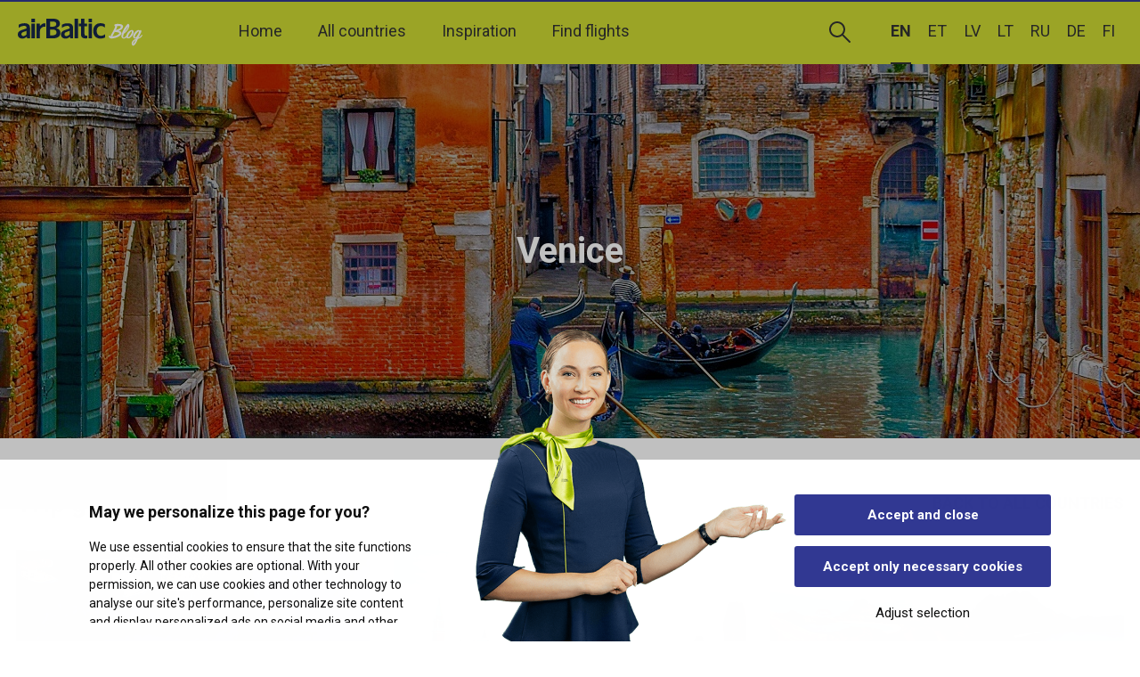

--- FILE ---
content_type: text/html; charset=UTF-8
request_url: https://blog.airbaltic.com/category/italy/venice/
body_size: 9147
content:
<!doctype html>
<html lang="en-US">
<head>
  <meta charset="utf-8">
  <meta http-equiv="x-ua-compatible" content="ie=edge">
  <meta name="viewport" content="width=device-width, initial-scale=1, shrink-to-fit=no">

  <link rel="icon" type="image/png" sizes="32x32" href="https://blog.airbaltic.com/wp-content/themes/blog/dist/images/favicon/favicon-32x32_6f2214ad.png">
  <link rel="icon" type="image/png" sizes="16x16" href="https://blog.airbaltic.com/wp-content/themes/blog/dist/images/favicon/favicon-16x16_a5b9ddfb.png">
  <link rel="shortcut icon" href="https://blog.airbaltic.com/wp-content/themes/blog/dist/images/favicon/favicon_e67b1fb4.ico">
  <meta name="msapplication-TileColor" content="#ffffff">
  <meta name="msapplication-config" content="https://blog.airbaltic.com/wp-content/themes/blog/dist/images/favicon/browserconfig_9a7b8acd.xml">
  <meta name="theme-color" content="#CDDA32">
	
	 <!-- Google Consent Mode -->
    <script data-cookieconsent="ignore">
      window.dataLayer = window.dataLayer || [];
      function gtag() {
        dataLayer.push(arguments)
      }
      gtag("consent", "default", {
        ad_personalization: "denied",
        ad_storage: "denied",
        ad_user_data: "denied",
        analytics_storage: "denied",
        functionality_storage: "denied",
        personalization_storage: "denied",
        security_storage: "granted",
        wait_for_update: 500
      });
      gtag("set", "ads_data_redaction", true);
      gtag("set", "url_passthrough", true);
    </script>
    <!-- End Google Consent Mode-->
	
	 <!-- Google Tag Manager  -->
  <script data-cookieconsent="ignore"> 
    (function(w,d,s,l,i){w[l]=w[l]||[];w[l].push(
  {'gtm.start': new Date().getTime(),event:'gtm.js'}
  );var f=d.getElementsByTagName(s)[0],
  j=d.createElement(s),dl=l!='dataLayer'?'&l='+l:'';j.async=true;j.src=
  'https://www.googletagmanager.com/gtm.js?id='+i+dl;f.parentNode.insertBefore(j,f);
  })(window,document,'script','dataLayer','GTM-ND2CSQ');
  </script>
  <!-- End Google Tag Manager -->
	
	
<script>!function(C,oo,k,ie,b,o,t){
   let a=C.scripts[0],c="en",d=C.createElement(ie),
   e=[/^\/([a-z]{2})([_-][a-z]{2})?(\/.*)?/g.exec(k),/^([a-z]{2})\./.exec(oo),
   /\.([a-z]{2,})$/.exec(oo)],f={en:c,ee:"et",lv:"lv",lt:"lt",ru:"ru",de:"de"},g=0;for(g of e){e=g?g[1]:t;if(g)break}e=e.length!=2?t:e;e=f[e]?f[e]:e;d.id=b;
   d.src="https://consent.cookiebot.com/uc.js";d.dataset.cbid=o;d.dataset
   .blockingmode="auto";d.dataset.culture=e;d.async=!1;a.parentNode.insertBefore(d,a)}
   (document,location.hostname,location.pathname,"script","Cookiebot",
   "2d06cd28-0729-4296-8219-a6bb9471ee16","en");</script>

  <script async defer src="https://widget.getyourguide.com/v2/widget.js"></script>
  <script async src="//airbaltic.api.useinsider.com/ins.js?id=10001191"></script>

 	<style type='text/css'>
	 body > .adform-adbox {
		 display: none !important;
	 }
	</style>

  <meta name='robots' content='index, follow, max-image-preview:large, max-snippet:-1, max-video-preview:-1' />
<link rel="alternate" hreflang="en" href="https://blog.airbaltic.com/category/italy/venice/" />
<link rel="alternate" hreflang="et" href="https://blog.airbaltic.com/et/rubriigid/itaalia/veneetsia-et/" />
<link rel="alternate" hreflang="lv" href="https://blog.airbaltic.com/lv/category/italija/venecija-lv/" />
<link rel="alternate" hreflang="lt" href="https://blog.airbaltic.com/lt/category/italija-lt/venecija-lt/" />
<link rel="alternate" hreflang="ru" href="https://blog.airbaltic.com/ru/category/italiya/venecziya/" />
<link rel="alternate" hreflang="de" href="https://blog.airbaltic.com/de/category/italien/venedig/" />
<link rel="alternate" hreflang="fi" href="https://blog.airbaltic.com/fi/category/italia/venetsia/" />
<link rel="alternate" hreflang="x-default" href="https://blog.airbaltic.com/category/italy/venice/" />

	<!-- This site is optimized with the Yoast SEO plugin v22.5 - https://yoast.com/wordpress/plugins/seo/ -->
	<title>Venice Archives - airBaltic blog</title>
	<link rel="canonical" href="https://blog.airbaltic.com/category/italy/venice/" />
	<meta property="og:locale" content="en_US" />
	<meta property="og:type" content="article" />
	<meta property="og:title" content="Venice Archives - airBaltic blog" />
	<meta property="og:url" content="https://blog.airbaltic.com/category/italy/venice/" />
	<meta property="og:site_name" content="airBaltic blog" />
	<meta name="twitter:card" content="summary_large_image" />
	<meta name="twitter:site" content="@airBaltic" />
	<script type="application/ld+json" class="yoast-schema-graph">{"@context":"https://schema.org","@graph":[{"@type":"CollectionPage","@id":"https://blog.airbaltic.com/category/italy/venice/","url":"https://blog.airbaltic.com/category/italy/venice/","name":"Venice Archives - airBaltic blog","isPartOf":{"@id":"https://blog.airbaltic.com/#website"},"primaryImageOfPage":{"@id":"https://blog.airbaltic.com/category/italy/venice/#primaryimage"},"image":{"@id":"https://blog.airbaltic.com/category/italy/venice/#primaryimage"},"thumbnailUrl":"https://blog.airbaltic.com/wp-content/uploads/2022/08/the-best-sunny-destinations-in-autumn.jpg","breadcrumb":{"@id":"https://blog.airbaltic.com/category/italy/venice/#breadcrumb"},"inLanguage":"en-US"},{"@type":"ImageObject","inLanguage":"en-US","@id":"https://blog.airbaltic.com/category/italy/venice/#primaryimage","url":"https://blog.airbaltic.com/wp-content/uploads/2022/08/the-best-sunny-destinations-in-autumn.jpg","contentUrl":"https://blog.airbaltic.com/wp-content/uploads/2022/08/the-best-sunny-destinations-in-autumn.jpg","width":1920,"height":1080,"caption":"The best sunny destinations in autumn"},{"@type":"BreadcrumbList","@id":"https://blog.airbaltic.com/category/italy/venice/#breadcrumb","itemListElement":[{"@type":"ListItem","position":1,"name":"Home","item":"https://blog.airbaltic.com/"},{"@type":"ListItem","position":2,"name":"Italy","item":"https://blog.airbaltic.com/category/italy/"},{"@type":"ListItem","position":3,"name":"Venice"}]},{"@type":"WebSite","@id":"https://blog.airbaltic.com/#website","url":"https://blog.airbaltic.com/","name":"airBaltic blog","description":"","potentialAction":[{"@type":"SearchAction","target":{"@type":"EntryPoint","urlTemplate":"https://blog.airbaltic.com/?s={search_term_string}"},"query-input":"required name=search_term_string"}],"inLanguage":"en-US"}]}</script>
	<!-- / Yoast SEO plugin. -->


<link rel='dns-prefetch' href='//maps.googleapis.com' />
<link rel="alternate" type="application/rss+xml" title="airBaltic blog &raquo; Venice Category Feed" href="https://blog.airbaltic.com/category/italy/venice/feed/" />
<script type="text/javascript">
/* <![CDATA[ */
window._wpemojiSettings = {"baseUrl":"https:\/\/s.w.org\/images\/core\/emoji\/15.0.3\/72x72\/","ext":".png","svgUrl":"https:\/\/s.w.org\/images\/core\/emoji\/15.0.3\/svg\/","svgExt":".svg","source":{"concatemoji":"https:\/\/blog.airbaltic.com\/wp-includes\/js\/wp-emoji-release.min.js?ver=6.5.2"}};
/*! This file is auto-generated */
!function(i,n){var o,s,e;function c(e){try{var t={supportTests:e,timestamp:(new Date).valueOf()};sessionStorage.setItem(o,JSON.stringify(t))}catch(e){}}function p(e,t,n){e.clearRect(0,0,e.canvas.width,e.canvas.height),e.fillText(t,0,0);var t=new Uint32Array(e.getImageData(0,0,e.canvas.width,e.canvas.height).data),r=(e.clearRect(0,0,e.canvas.width,e.canvas.height),e.fillText(n,0,0),new Uint32Array(e.getImageData(0,0,e.canvas.width,e.canvas.height).data));return t.every(function(e,t){return e===r[t]})}function u(e,t,n){switch(t){case"flag":return n(e,"\ud83c\udff3\ufe0f\u200d\u26a7\ufe0f","\ud83c\udff3\ufe0f\u200b\u26a7\ufe0f")?!1:!n(e,"\ud83c\uddfa\ud83c\uddf3","\ud83c\uddfa\u200b\ud83c\uddf3")&&!n(e,"\ud83c\udff4\udb40\udc67\udb40\udc62\udb40\udc65\udb40\udc6e\udb40\udc67\udb40\udc7f","\ud83c\udff4\u200b\udb40\udc67\u200b\udb40\udc62\u200b\udb40\udc65\u200b\udb40\udc6e\u200b\udb40\udc67\u200b\udb40\udc7f");case"emoji":return!n(e,"\ud83d\udc26\u200d\u2b1b","\ud83d\udc26\u200b\u2b1b")}return!1}function f(e,t,n){var r="undefined"!=typeof WorkerGlobalScope&&self instanceof WorkerGlobalScope?new OffscreenCanvas(300,150):i.createElement("canvas"),a=r.getContext("2d",{willReadFrequently:!0}),o=(a.textBaseline="top",a.font="600 32px Arial",{});return e.forEach(function(e){o[e]=t(a,e,n)}),o}function t(e){var t=i.createElement("script");t.src=e,t.defer=!0,i.head.appendChild(t)}"undefined"!=typeof Promise&&(o="wpEmojiSettingsSupports",s=["flag","emoji"],n.supports={everything:!0,everythingExceptFlag:!0},e=new Promise(function(e){i.addEventListener("DOMContentLoaded",e,{once:!0})}),new Promise(function(t){var n=function(){try{var e=JSON.parse(sessionStorage.getItem(o));if("object"==typeof e&&"number"==typeof e.timestamp&&(new Date).valueOf()<e.timestamp+604800&&"object"==typeof e.supportTests)return e.supportTests}catch(e){}return null}();if(!n){if("undefined"!=typeof Worker&&"undefined"!=typeof OffscreenCanvas&&"undefined"!=typeof URL&&URL.createObjectURL&&"undefined"!=typeof Blob)try{var e="postMessage("+f.toString()+"("+[JSON.stringify(s),u.toString(),p.toString()].join(",")+"));",r=new Blob([e],{type:"text/javascript"}),a=new Worker(URL.createObjectURL(r),{name:"wpTestEmojiSupports"});return void(a.onmessage=function(e){c(n=e.data),a.terminate(),t(n)})}catch(e){}c(n=f(s,u,p))}t(n)}).then(function(e){for(var t in e)n.supports[t]=e[t],n.supports.everything=n.supports.everything&&n.supports[t],"flag"!==t&&(n.supports.everythingExceptFlag=n.supports.everythingExceptFlag&&n.supports[t]);n.supports.everythingExceptFlag=n.supports.everythingExceptFlag&&!n.supports.flag,n.DOMReady=!1,n.readyCallback=function(){n.DOMReady=!0}}).then(function(){return e}).then(function(){var e;n.supports.everything||(n.readyCallback(),(e=n.source||{}).concatemoji?t(e.concatemoji):e.wpemoji&&e.twemoji&&(t(e.twemoji),t(e.wpemoji)))}))}((window,document),window._wpemojiSettings);
/* ]]> */
</script>
<style id='wp-emoji-styles-inline-css' type='text/css'>

	img.wp-smiley, img.emoji {
		display: inline !important;
		border: none !important;
		box-shadow: none !important;
		height: 1em !important;
		width: 1em !important;
		margin: 0 0.07em !important;
		vertical-align: -0.1em !important;
		background: none !important;
		padding: 0 !important;
	}
</style>
<link rel='stylesheet' id='wp-block-library-css' href='https://blog.airbaltic.com/wp-includes/css/dist/block-library/style.min.css?ver=6.5.2' type='text/css' media='all' />
<style id='global-styles-inline-css' type='text/css'>
body{--wp--preset--color--black: #000000;--wp--preset--color--cyan-bluish-gray: #abb8c3;--wp--preset--color--white: #ffffff;--wp--preset--color--pale-pink: #f78da7;--wp--preset--color--vivid-red: #cf2e2e;--wp--preset--color--luminous-vivid-orange: #ff6900;--wp--preset--color--luminous-vivid-amber: #fcb900;--wp--preset--color--light-green-cyan: #7bdcb5;--wp--preset--color--vivid-green-cyan: #00d084;--wp--preset--color--pale-cyan-blue: #8ed1fc;--wp--preset--color--vivid-cyan-blue: #0693e3;--wp--preset--color--vivid-purple: #9b51e0;--wp--preset--gradient--vivid-cyan-blue-to-vivid-purple: linear-gradient(135deg,rgba(6,147,227,1) 0%,rgb(155,81,224) 100%);--wp--preset--gradient--light-green-cyan-to-vivid-green-cyan: linear-gradient(135deg,rgb(122,220,180) 0%,rgb(0,208,130) 100%);--wp--preset--gradient--luminous-vivid-amber-to-luminous-vivid-orange: linear-gradient(135deg,rgba(252,185,0,1) 0%,rgba(255,105,0,1) 100%);--wp--preset--gradient--luminous-vivid-orange-to-vivid-red: linear-gradient(135deg,rgba(255,105,0,1) 0%,rgb(207,46,46) 100%);--wp--preset--gradient--very-light-gray-to-cyan-bluish-gray: linear-gradient(135deg,rgb(238,238,238) 0%,rgb(169,184,195) 100%);--wp--preset--gradient--cool-to-warm-spectrum: linear-gradient(135deg,rgb(74,234,220) 0%,rgb(151,120,209) 20%,rgb(207,42,186) 40%,rgb(238,44,130) 60%,rgb(251,105,98) 80%,rgb(254,248,76) 100%);--wp--preset--gradient--blush-light-purple: linear-gradient(135deg,rgb(255,206,236) 0%,rgb(152,150,240) 100%);--wp--preset--gradient--blush-bordeaux: linear-gradient(135deg,rgb(254,205,165) 0%,rgb(254,45,45) 50%,rgb(107,0,62) 100%);--wp--preset--gradient--luminous-dusk: linear-gradient(135deg,rgb(255,203,112) 0%,rgb(199,81,192) 50%,rgb(65,88,208) 100%);--wp--preset--gradient--pale-ocean: linear-gradient(135deg,rgb(255,245,203) 0%,rgb(182,227,212) 50%,rgb(51,167,181) 100%);--wp--preset--gradient--electric-grass: linear-gradient(135deg,rgb(202,248,128) 0%,rgb(113,206,126) 100%);--wp--preset--gradient--midnight: linear-gradient(135deg,rgb(2,3,129) 0%,rgb(40,116,252) 100%);--wp--preset--font-size--small: 13px;--wp--preset--font-size--medium: 20px;--wp--preset--font-size--large: 36px;--wp--preset--font-size--x-large: 42px;--wp--preset--spacing--20: 0.44rem;--wp--preset--spacing--30: 0.67rem;--wp--preset--spacing--40: 1rem;--wp--preset--spacing--50: 1.5rem;--wp--preset--spacing--60: 2.25rem;--wp--preset--spacing--70: 3.38rem;--wp--preset--spacing--80: 5.06rem;--wp--preset--shadow--natural: 6px 6px 9px rgba(0, 0, 0, 0.2);--wp--preset--shadow--deep: 12px 12px 50px rgba(0, 0, 0, 0.4);--wp--preset--shadow--sharp: 6px 6px 0px rgba(0, 0, 0, 0.2);--wp--preset--shadow--outlined: 6px 6px 0px -3px rgba(255, 255, 255, 1), 6px 6px rgba(0, 0, 0, 1);--wp--preset--shadow--crisp: 6px 6px 0px rgba(0, 0, 0, 1);}body { margin: 0; }.wp-site-blocks > .alignleft { float: left; margin-right: 2em; }.wp-site-blocks > .alignright { float: right; margin-left: 2em; }.wp-site-blocks > .aligncenter { justify-content: center; margin-left: auto; margin-right: auto; }:where(.is-layout-flex){gap: 0.5em;}:where(.is-layout-grid){gap: 0.5em;}body .is-layout-flow > .alignleft{float: left;margin-inline-start: 0;margin-inline-end: 2em;}body .is-layout-flow > .alignright{float: right;margin-inline-start: 2em;margin-inline-end: 0;}body .is-layout-flow > .aligncenter{margin-left: auto !important;margin-right: auto !important;}body .is-layout-constrained > .alignleft{float: left;margin-inline-start: 0;margin-inline-end: 2em;}body .is-layout-constrained > .alignright{float: right;margin-inline-start: 2em;margin-inline-end: 0;}body .is-layout-constrained > .aligncenter{margin-left: auto !important;margin-right: auto !important;}body .is-layout-constrained > :where(:not(.alignleft):not(.alignright):not(.alignfull)){max-width: var(--wp--style--global--content-size);margin-left: auto !important;margin-right: auto !important;}body .is-layout-constrained > .alignwide{max-width: var(--wp--style--global--wide-size);}body .is-layout-flex{display: flex;}body .is-layout-flex{flex-wrap: wrap;align-items: center;}body .is-layout-flex > *{margin: 0;}body .is-layout-grid{display: grid;}body .is-layout-grid > *{margin: 0;}body{padding-top: 0px;padding-right: 0px;padding-bottom: 0px;padding-left: 0px;}a:where(:not(.wp-element-button)){text-decoration: underline;}.wp-element-button, .wp-block-button__link{background-color: #32373c;border-width: 0;color: #fff;font-family: inherit;font-size: inherit;line-height: inherit;padding: calc(0.667em + 2px) calc(1.333em + 2px);text-decoration: none;}.has-black-color{color: var(--wp--preset--color--black) !important;}.has-cyan-bluish-gray-color{color: var(--wp--preset--color--cyan-bluish-gray) !important;}.has-white-color{color: var(--wp--preset--color--white) !important;}.has-pale-pink-color{color: var(--wp--preset--color--pale-pink) !important;}.has-vivid-red-color{color: var(--wp--preset--color--vivid-red) !important;}.has-luminous-vivid-orange-color{color: var(--wp--preset--color--luminous-vivid-orange) !important;}.has-luminous-vivid-amber-color{color: var(--wp--preset--color--luminous-vivid-amber) !important;}.has-light-green-cyan-color{color: var(--wp--preset--color--light-green-cyan) !important;}.has-vivid-green-cyan-color{color: var(--wp--preset--color--vivid-green-cyan) !important;}.has-pale-cyan-blue-color{color: var(--wp--preset--color--pale-cyan-blue) !important;}.has-vivid-cyan-blue-color{color: var(--wp--preset--color--vivid-cyan-blue) !important;}.has-vivid-purple-color{color: var(--wp--preset--color--vivid-purple) !important;}.has-black-background-color{background-color: var(--wp--preset--color--black) !important;}.has-cyan-bluish-gray-background-color{background-color: var(--wp--preset--color--cyan-bluish-gray) !important;}.has-white-background-color{background-color: var(--wp--preset--color--white) !important;}.has-pale-pink-background-color{background-color: var(--wp--preset--color--pale-pink) !important;}.has-vivid-red-background-color{background-color: var(--wp--preset--color--vivid-red) !important;}.has-luminous-vivid-orange-background-color{background-color: var(--wp--preset--color--luminous-vivid-orange) !important;}.has-luminous-vivid-amber-background-color{background-color: var(--wp--preset--color--luminous-vivid-amber) !important;}.has-light-green-cyan-background-color{background-color: var(--wp--preset--color--light-green-cyan) !important;}.has-vivid-green-cyan-background-color{background-color: var(--wp--preset--color--vivid-green-cyan) !important;}.has-pale-cyan-blue-background-color{background-color: var(--wp--preset--color--pale-cyan-blue) !important;}.has-vivid-cyan-blue-background-color{background-color: var(--wp--preset--color--vivid-cyan-blue) !important;}.has-vivid-purple-background-color{background-color: var(--wp--preset--color--vivid-purple) !important;}.has-black-border-color{border-color: var(--wp--preset--color--black) !important;}.has-cyan-bluish-gray-border-color{border-color: var(--wp--preset--color--cyan-bluish-gray) !important;}.has-white-border-color{border-color: var(--wp--preset--color--white) !important;}.has-pale-pink-border-color{border-color: var(--wp--preset--color--pale-pink) !important;}.has-vivid-red-border-color{border-color: var(--wp--preset--color--vivid-red) !important;}.has-luminous-vivid-orange-border-color{border-color: var(--wp--preset--color--luminous-vivid-orange) !important;}.has-luminous-vivid-amber-border-color{border-color: var(--wp--preset--color--luminous-vivid-amber) !important;}.has-light-green-cyan-border-color{border-color: var(--wp--preset--color--light-green-cyan) !important;}.has-vivid-green-cyan-border-color{border-color: var(--wp--preset--color--vivid-green-cyan) !important;}.has-pale-cyan-blue-border-color{border-color: var(--wp--preset--color--pale-cyan-blue) !important;}.has-vivid-cyan-blue-border-color{border-color: var(--wp--preset--color--vivid-cyan-blue) !important;}.has-vivid-purple-border-color{border-color: var(--wp--preset--color--vivid-purple) !important;}.has-vivid-cyan-blue-to-vivid-purple-gradient-background{background: var(--wp--preset--gradient--vivid-cyan-blue-to-vivid-purple) !important;}.has-light-green-cyan-to-vivid-green-cyan-gradient-background{background: var(--wp--preset--gradient--light-green-cyan-to-vivid-green-cyan) !important;}.has-luminous-vivid-amber-to-luminous-vivid-orange-gradient-background{background: var(--wp--preset--gradient--luminous-vivid-amber-to-luminous-vivid-orange) !important;}.has-luminous-vivid-orange-to-vivid-red-gradient-background{background: var(--wp--preset--gradient--luminous-vivid-orange-to-vivid-red) !important;}.has-very-light-gray-to-cyan-bluish-gray-gradient-background{background: var(--wp--preset--gradient--very-light-gray-to-cyan-bluish-gray) !important;}.has-cool-to-warm-spectrum-gradient-background{background: var(--wp--preset--gradient--cool-to-warm-spectrum) !important;}.has-blush-light-purple-gradient-background{background: var(--wp--preset--gradient--blush-light-purple) !important;}.has-blush-bordeaux-gradient-background{background: var(--wp--preset--gradient--blush-bordeaux) !important;}.has-luminous-dusk-gradient-background{background: var(--wp--preset--gradient--luminous-dusk) !important;}.has-pale-ocean-gradient-background{background: var(--wp--preset--gradient--pale-ocean) !important;}.has-electric-grass-gradient-background{background: var(--wp--preset--gradient--electric-grass) !important;}.has-midnight-gradient-background{background: var(--wp--preset--gradient--midnight) !important;}.has-small-font-size{font-size: var(--wp--preset--font-size--small) !important;}.has-medium-font-size{font-size: var(--wp--preset--font-size--medium) !important;}.has-large-font-size{font-size: var(--wp--preset--font-size--large) !important;}.has-x-large-font-size{font-size: var(--wp--preset--font-size--x-large) !important;}
.wp-block-navigation a:where(:not(.wp-element-button)){color: inherit;}
:where(.wp-block-post-template.is-layout-flex){gap: 1.25em;}:where(.wp-block-post-template.is-layout-grid){gap: 1.25em;}
:where(.wp-block-columns.is-layout-flex){gap: 2em;}:where(.wp-block-columns.is-layout-grid){gap: 2em;}
.wp-block-pullquote{font-size: 1.5em;line-height: 1.6;}
</style>
<link rel='stylesheet' id='style-css' href='https://blog.airbaltic.com/wp-content/themes/blog/resources/style.css?ver=6.5.2' type='text/css' media='all' />
<link rel='stylesheet' id='sage/main.css-css' href='https://blog.airbaltic.com/wp-content/themes/blog/dist/styles/main_826760f6.css' type='text/css' media='all' />
<script type="text/javascript" data-cookieconsent="ignore" src="https://blog.airbaltic.com/wp-includes/js/jquery/jquery.min.js?ver=3.7.1" id="jquery-core-js"></script>
<script type="text/javascript" src="https://blog.airbaltic.com/wp-includes/js/jquery/jquery-migrate.min.js?ver=3.4.1" id="jquery-migrate-js"></script>
<link rel="https://api.w.org/" href="https://blog.airbaltic.com/wp-json/" /><link rel="alternate" type="application/json" href="https://blog.airbaltic.com/wp-json/wp/v2/categories/531" /><link rel="EditURI" type="application/rsd+xml" title="RSD" href="https://blog.airbaltic.com/xmlrpc.php?rsd" />
<meta name="generator" content="WordPress 6.5.2" />
<meta name="generator" content="WPML ver:4.6.10 stt:1,15,18,3,31,32,45;" />
		<style type="text/css" id="wp-custom-css">
			    .google-maps {
        position: relative;
        padding-bottom: 75%; // This is the aspect ratio
        height: 0;
        overflow: hidden;
    }
    .google-maps iframe {
        position: absolute;
        top: 0;
        left: 0;
        width: 100% !important;
        height: 100% !important;
    }		</style>
		</head>

<body class="archive category category-venice category-531 app-data index-data archive-data category-data category-531-data category-venice-data">
  <div id="blog" class="en">
    <q-layout view="hHh lpR fff">

            <app-header :items="[{&quot;id&quot;:15,&quot;name&quot;:&quot;Home&quot;,&quot;url&quot;:&quot;https:\/\/blog.airbaltic.com\/&quot;,&quot;target&quot;:&quot;&quot;,&quot;active&quot;:false},{&quot;id&quot;:21,&quot;name&quot;:&quot;All countries&quot;,&quot;url&quot;:&quot;https:\/\/blog.airbaltic.com\/countries\/&quot;,&quot;target&quot;:&quot;&quot;,&quot;active&quot;:false},{&quot;id&quot;:20,&quot;name&quot;:&quot;Inspiration&quot;,&quot;url&quot;:&quot;https:\/\/blog.airbaltic.com\/inspiration\/&quot;,&quot;target&quot;:&quot;&quot;,&quot;active&quot;:false},{&quot;id&quot;:4853,&quot;name&quot;:&quot;Find flights&quot;,&quot;url&quot;:&quot;https:\/\/www.airbaltic.com\/en\/index?utm_source=btblog&amp;utm_medium=referral&amp;utm_term=&amp;utm_content=&amp;utm_campaign=findflights&amp;sref=&quot;,&quot;target&quot;:&quot;_blank&quot;,&quot;active&quot;:false}]" :lang="[{&quot;code&quot;:&quot;en&quot;,&quot;tag&quot;:&quot;en&quot;,&quot;url&quot;:&quot;https:\/\/blog.airbaltic.com\/category\/italy\/venice\/&quot;,&quot;active&quot;:&quot;1&quot;},{&quot;code&quot;:&quot;et&quot;,&quot;tag&quot;:&quot;et&quot;,&quot;url&quot;:&quot;https:\/\/blog.airbaltic.com\/et\/rubriigid\/itaalia\/veneetsia-et\/&quot;,&quot;active&quot;:0},{&quot;code&quot;:&quot;lv&quot;,&quot;tag&quot;:&quot;lv&quot;,&quot;url&quot;:&quot;https:\/\/blog.airbaltic.com\/lv\/category\/italija\/venecija-lv\/&quot;,&quot;active&quot;:0},{&quot;code&quot;:&quot;lt&quot;,&quot;tag&quot;:&quot;lt&quot;,&quot;url&quot;:&quot;https:\/\/blog.airbaltic.com\/lt\/category\/italija-lt\/venecija-lt\/&quot;,&quot;active&quot;:0},{&quot;code&quot;:&quot;ru&quot;,&quot;tag&quot;:&quot;ru&quot;,&quot;url&quot;:&quot;https:\/\/blog.airbaltic.com\/ru\/category\/italiya\/venecziya\/&quot;,&quot;active&quot;:0},{&quot;code&quot;:&quot;de&quot;,&quot;tag&quot;:&quot;de&quot;,&quot;url&quot;:&quot;https:\/\/blog.airbaltic.com\/de\/category\/italien\/venedig\/&quot;,&quot;active&quot;:0},{&quot;code&quot;:&quot;fi&quot;,&quot;tag&quot;:&quot;fi&quot;,&quot;url&quot;:&quot;https:\/\/blog.airbaltic.com\/fi\/category\/italia\/venetsia\/&quot;,&quot;active&quot;:0}]">
    <template v-slot:search>
    <search-field label="Country or city" dropdown></search-field>
  </template>
  </app-header>
      <q-page-container>
        <q-page>
          
<q-parallax :height="$q.screen.lt.sm ? 240 : 420" :speed="0.7" :src="$q.screen.lt.sm ? 'https://blog.airbaltic.com/wp-content/uploads/2020/08/venice-600x391.jpg' : 'https://blog.airbaltic.com/wp-content/uploads/2020/08/venice.jpg'">
  <div class="absolute-full" style="background-color: rgba(0,0,0,0.3);"></div>
  <div class="full-width text-center q-px-md" style="max-width: 500px; z-index: 1;">
    <h1 class="text-white">Venice</h1>
  </div>
</q-parallax>

<div class="lt-md">
  <q-btn label="Back to all countries" flat color="primary" size="14px" type="a" href="https://blog.airbaltic.com/countries/" class="full-width q-my-xs"></q-btn>
  <q-separator></q-separator>
</div>

<div class="container q-py-xs-sm q-py-md-xl q-px-md">
  <div class="q-mt-xs-sm q-mt-md-none">
    <div class="row justify-between items-center q-mb-lg q-col-gutter-md">
      <div class="col-auto">
        <h2 class="q-my-none">Trip guides</h2>
      </div>

      <div class="col-auto gt-sm">
        <q-btn label="Back to all countries" flat color="primary" size="18px" type="a" href="https://blog.airbaltic.com/countries/"></q-btn>
      </div>
    </div>
  </div>

  <post-list :posts="[{&quot;title&quot;:&quot;The best sunny destinations in autumn&quot;,&quot;url&quot;:&quot;https:\/\/blog.airbaltic.com\/the-best-sunny-destinations-in-autumn\/&quot;,&quot;text&quot;:&quot;As summer draws to a close, many us still want to capture those last, fading memories of the warm, sunny days. We dream of lying on far-flung beaches, admiring golden...&quot;,&quot;image&quot;:&quot;https:\/\/blog.airbaltic.com\/wp-content\/uploads\/2022\/08\/the-best-sunny-destinations-in-autumn-1024x576.jpg&quot;,&quot;tags&quot;:null},{&quot;title&quot;:&quot;Insider\u2019s guide to\u00a0Venice&quot;,&quot;url&quot;:&quot;https:\/\/blog.airbaltic.com\/insiders-guide-to-venice\/&quot;,&quot;text&quot;:&quot;For Venice, the pandemic became a\u00a0time of rebirth. As life returns to normal here, this unique city is revealing new stories and sites to\u00a0visitors. The Classics The Biennale invites us...&quot;,&quot;image&quot;:&quot;https:\/\/blog.airbaltic.com\/wp-content\/uploads\/2022\/05\/insiders-guide-to-venice-1024x576.jpg&quot;,&quot;tags&quot;:null},{&quot;title&quot;:&quot;Top solo travel destinations&quot;,&quot;url&quot;:&quot;https:\/\/blog.airbaltic.com\/top-solo-travel-destinations\/&quot;,&quot;text&quot;:&quot;Your best travel companion is you! Nothing can top spontaneous ideas you don\u2019t have to sell to others first. Travelling solo is anything but boring \u2013 you can wake up...&quot;,&quot;image&quot;:&quot;https:\/\/blog.airbaltic.com\/wp-content\/uploads\/2021\/07\/airbaltic_blog_solo_travel_main-1024x576.jpg&quot;,&quot;tags&quot;:null},{&quot;title&quot;:&quot;Culinary destinations we dream of revisiting&quot;,&quot;url&quot;:&quot;https:\/\/blog.airbaltic.com\/culinary-destinations-we-dream-of-revisiting\/&quot;,&quot;text&quot;:&quot;Like you, we love travelling, so we&#039;ve made a list of culinary destinations worth revisiting. These are places for those wishing to discover new sensations, new scents and new flavours;...&quot;,&quot;image&quot;:&quot;https:\/\/blog.airbaltic.com\/wp-content\/uploads\/2020\/11\/mad6-1024x576.jpg&quot;,&quot;tags&quot;:null},{&quot;title&quot;:&quot;Milan: an elegant escape to Italy\u2019s capital of chic&quot;,&quot;url&quot;:&quot;https:\/\/blog.airbaltic.com\/milan-an-elegant-escape-to-italys-capital-of-chic\/&quot;,&quot;text&quot;:&quot;Looking for a short taste of the city life with trendy museums, cafes, and shopping, but also the \u201cItalian feeling\u201d that you find in books and movies? If so, Milan...&quot;,&quot;image&quot;:&quot;https:\/\/blog.airbaltic.com\/wp-content\/uploads\/2020\/09\/airbaltic_blog_milan_chich-1024x576.jpg&quot;,&quot;tags&quot;:null},{&quot;title&quot;:&quot;Ice cream holidays in Rome&quot;,&quot;url&quot;:&quot;https:\/\/blog.airbaltic.com\/ice-cream-holidays-in-rome\/&quot;,&quot;text&quot;:&quot;Italians are crazy for ice cream. It\u2019s important to know in order to understand why there are about 3000 gelaterias (ice cream cafes or shops) in Rome with easy-to-sell claims...&quot;,&quot;image&quot;:&quot;https:\/\/blog.airbaltic.com\/wp-content\/uploads\/2020\/08\/full-2486537737415.jpg&quot;,&quot;tags&quot;:null},{&quot;title&quot;:&quot;9 destinations where famous movies were born&quot;,&quot;url&quot;:&quot;https:\/\/blog.airbaltic.com\/9-destinations-where-famous-movies-were-born\/&quot;,&quot;text&quot;:&quot;Long gone are the times when films were shot exclusively inside Hollywood studios, with sets made out of cardboard and the bright shape of the moon hanging from the ceiling....&quot;,&quot;image&quot;:&quot;https:\/\/blog.airbaltic.com\/wp-content\/uploads\/2020\/08\/full-2475937737415.jpg&quot;,&quot;tags&quot;:null}]" :posts-per-page="12" button-text="Load more"></post-list>

</div>

<q-separator class="lt-md"></q-separator>
<div class="container q-px-md">
  <q-btn label="Back to all countries" flat color="primary" :size="$q.screen.lt.md ? '14px' : '18px'" type="a" href="https://blog.airbaltic.com/countries/" :class="$q.screen.lt.md ? 'full-width q-my-xs' : ''"></q-btn>
</div>
<q-separator class="lt-md"></q-separator>

<div class="q-my-xs-none q-my-sm-lg">
  <q-separator class="gt-sm"></q-separator>
</div>

<!--
<div class="container q-px-md q-py-xs-md q-py-md-xl q-mt-sm q-mb-xs-none q-mb-sm-lg">
  <div class="row justify-between items-center q-col-gutter-md q-mb-lg">
    <div class="col-auto">
      <h2 class="q-my-none">We are big on Instagram</h2>
    </div>
    <div class="col-auto gt-sm">
      <q-btn flat color="primary" :size="$q.screen.lt.sm ? '16px' : '18px'" type="a" href="https://www.instagram.com/airbaltic/" rel="noreferrer" target="_blank">
        <span>Follow us on Instagram</span>
        <q-icon name="img:https://blog.airbaltic.com/wp-content/themes/blog/dist/images/icons/external_79b4d647.svg" class="q-ml-sm" style="font-size: 24px;"></q-icon>
      </q-btn>
    </div>
  </div>

  <div>
    <instagram-feed></instagram-feed>
  </div>

  <div class="lt-md q-mt-lg">
    <q-btn flat color="primary" :size="$q.screen.lt.sm ? '16px' : '18px'" type="a" href="https://www.instagram.com/airbaltic/" rel="noreferrer" target="_blank">
      <span>Follow us on Instagram</span>
      <q-icon name="img:https://blog.airbaltic.com/wp-content/themes/blog/dist/images/icons/external_79b4d647.svg" class="q-ml-sm" style="font-size: 24px;"></q-icon>
    </q-btn>
  </div>
</div>
-->
        </q-page>
      </q-page-container>

            <app-footer :items="[{&quot;id&quot;:9,&quot;name&quot;:&quot;Rules and regulations&quot;,&quot;url&quot;:&quot;https:\/\/www.airbaltic.com\/en\/general-conditions-of-carriage&quot;,&quot;target&quot;:&quot;_blank&quot;,&quot;active&quot;:false},{&quot;id&quot;:10,&quot;name&quot;:&quot;Privacy policy&quot;,&quot;url&quot;:&quot;https:\/\/www.airbaltic.com\/en\/rules-and-regulations\/privacy-policy&quot;,&quot;target&quot;:&quot;_blank&quot;,&quot;active&quot;:false},{&quot;id&quot;:11,&quot;name&quot;:&quot;Terms of use&quot;,&quot;url&quot;:&quot;https:\/\/www.airbaltic.com\/en\/terms-of-use&quot;,&quot;target&quot;:&quot;_blank&quot;,&quot;active&quot;:false}]">
  <template v-slot:right>
    <follow-social label="Follow us"></follow-social>
  </template>
</app-footer>
      <script type="text/javascript" src="https://maps.googleapis.com/maps/api/js?key=AIzaSyC0hXremVRAQTgFVmjzVMGvYLIk9I0AAYg" id="map-js"></script>
<script type="text/javascript" id="sage/main.js-js-extra">
/* <![CDATA[ */
var ajax_object = {"ajax_url":"https:\/\/blog.airbaltic.com\/wp-admin\/admin-ajax.php","nonce":"0918b3b2fb"};
/* ]]> */
</script>
<script type="text/javascript" data-cookieconsent="ignore" src="https://blog.airbaltic.com/wp-content/themes/blog/dist/scripts/main_826760f6.js" id="sage/main.js-js"></script>

    </q-layout>
  </div>
<script>(function(){function c(){var b=a.contentDocument||a.contentWindow.document;if(b){var d=b.createElement('script');d.innerHTML="window.__CF$cv$params={r:'9c33dbfd79d4eefa',t:'MTc2OTMwMzA5NS4wMDAwMDA='};var a=document.createElement('script');a.nonce='';a.src='/cdn-cgi/challenge-platform/scripts/jsd/main.js';document.getElementsByTagName('head')[0].appendChild(a);";b.getElementsByTagName('head')[0].appendChild(d)}}if(document.body){var a=document.createElement('iframe');a.height=1;a.width=1;a.style.position='absolute';a.style.top=0;a.style.left=0;a.style.border='none';a.style.visibility='hidden';document.body.appendChild(a);if('loading'!==document.readyState)c();else if(window.addEventListener)document.addEventListener('DOMContentLoaded',c);else{var e=document.onreadystatechange||function(){};document.onreadystatechange=function(b){e(b);'loading'!==document.readyState&&(document.onreadystatechange=e,c())}}}})();</script><script defer src="https://static.cloudflareinsights.com/beacon.min.js/vcd15cbe7772f49c399c6a5babf22c1241717689176015" integrity="sha512-ZpsOmlRQV6y907TI0dKBHq9Md29nnaEIPlkf84rnaERnq6zvWvPUqr2ft8M1aS28oN72PdrCzSjY4U6VaAw1EQ==" data-cf-beacon='{"rayId":"9c33dbfd79d4eefa","version":"2025.9.1","serverTiming":{"name":{"cfExtPri":true,"cfEdge":true,"cfOrigin":true,"cfL4":true,"cfSpeedBrain":true,"cfCacheStatus":true}},"token":"aa16fb3652564febbfd15cc8d995399e","b":1}' crossorigin="anonymous"></script>
</body>

</html>


--- FILE ---
content_type: text/css
request_url: https://blog.airbaltic.com/wp-content/themes/blog/resources/style.css?ver=6.5.2
body_size: 75
content:
/*
Theme Name:         airBaltic blog
Version:            1.0.0
Author:             ADM
Author URI:         https://www.adm.ee/
Text Domain:        sage

green-button colors:
background-color: #cdda32; 
color: #11165e;

converted to blue button
*/
.green-button {
    position: relative;
    height: 100%;
    padding: .9375rem 1.25rem;
    border: 0;
    border-radius: .3125rem;
    background-color: #313892;
    color: #ffffff;
    font-family: Arial, sans-serif;
    font-weight: bold;
    font-size: .9375rem;
    cursor: pointer;
}
.green-button a {
    text-decoration: none !important;
    color: #ffffff !important;
}